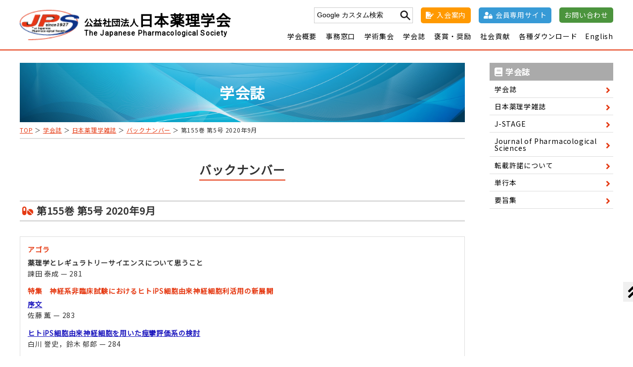

--- FILE ---
content_type: text/html; charset=UTF-8
request_url: https://pharmacol.or.jp/journal/1635
body_size: 9856
content:
<!doctype html>
<html>
<head>
<meta charset="UTF-8">

<meta name="keywords" content="">
<meta name="description" content="">
	
<title>第155巻 第5号 2020年9月 &ensp;|&ensp; 日本薬理学会</title>
	
<link rel="alternate" type="application/rss+xml" title="日本薬理学会 &raquo; フィード" href="https://pharmacol.or.jp/feed/">
<link rel="alternate" type="application/rss+xml" title="日本薬理学会 &raquo; コメントフィード" href="https://pharmacol.or.jp/comments/feed/">

<!--<link rel="shortcut icon" href="https://pharmacol.or.jp/cms/wp-content/themes/yakuri/favicon.ico" type="image/vnd.microsoft.icon">
<link rel="icon" href="https://pharmacol.or.jp/cms/wp-content/themes/yakuri/favicon.ico" type="image/vnd.microsoft.icon">-->

<meta name="viewport" content="width=1200px">

<meta name="format-detection" content="telephone=no">
    
<link href="https://fonts.googleapis.com/css?family=Noto+Sans+JP|Roboto&display=swap" rel="stylesheet">
    
<link rel="stylesheet" href="https://pharmacol.or.jp/cms/wp-content/themes/yakuri/css/base.css" type="text/css" media="screen,print">
<link rel="stylesheet" href="https://pharmacol.or.jp/cms/wp-content/themes/yakuri/css/common.css" type="text/css" media="screen,print">
<link rel="stylesheet" href="https://pharmacol.or.jp/cms/wp-content/themes/yakuri/css/sp.css" type="text/css" media="screen,print">
    
<!--<link href="//netdna.bootstrapcdn.com/font-awesome/4.6.3/css/font-awesome.css" rel="stylesheet">-->
<link href="https://use.fontawesome.com/releases/v5.6.1/css/all.css" rel="stylesheet">
    
<script src="https://pharmacol.or.jp/cms/wp-content/themes/yakuri/js/jquery-1.11.0.min.js" type="text/javascript"></script>
<script src="https://pharmacol.or.jp/cms/wp-content/themes/yakuri/js/jquery.easing.1.3.js" type="text/javascript"></script>
<script src="https://pharmacol.or.jp/cms/wp-content/themes/yakuri/js/function.js" type="text/javascript"></script>
    
    
<meta name='robots' content='max-image-preview:large' />
<script type="text/javascript">
/* <![CDATA[ */
window._wpemojiSettings = {"baseUrl":"https:\/\/s.w.org\/images\/core\/emoji\/14.0.0\/72x72\/","ext":".png","svgUrl":"https:\/\/s.w.org\/images\/core\/emoji\/14.0.0\/svg\/","svgExt":".svg","source":{"concatemoji":"https:\/\/pharmacol.or.jp\/cms\/wp-includes\/js\/wp-emoji-release.min.js?ver=6.4.2"}};
/*! This file is auto-generated */
!function(i,n){var o,s,e;function c(e){try{var t={supportTests:e,timestamp:(new Date).valueOf()};sessionStorage.setItem(o,JSON.stringify(t))}catch(e){}}function p(e,t,n){e.clearRect(0,0,e.canvas.width,e.canvas.height),e.fillText(t,0,0);var t=new Uint32Array(e.getImageData(0,0,e.canvas.width,e.canvas.height).data),r=(e.clearRect(0,0,e.canvas.width,e.canvas.height),e.fillText(n,0,0),new Uint32Array(e.getImageData(0,0,e.canvas.width,e.canvas.height).data));return t.every(function(e,t){return e===r[t]})}function u(e,t,n){switch(t){case"flag":return n(e,"\ud83c\udff3\ufe0f\u200d\u26a7\ufe0f","\ud83c\udff3\ufe0f\u200b\u26a7\ufe0f")?!1:!n(e,"\ud83c\uddfa\ud83c\uddf3","\ud83c\uddfa\u200b\ud83c\uddf3")&&!n(e,"\ud83c\udff4\udb40\udc67\udb40\udc62\udb40\udc65\udb40\udc6e\udb40\udc67\udb40\udc7f","\ud83c\udff4\u200b\udb40\udc67\u200b\udb40\udc62\u200b\udb40\udc65\u200b\udb40\udc6e\u200b\udb40\udc67\u200b\udb40\udc7f");case"emoji":return!n(e,"\ud83e\udef1\ud83c\udffb\u200d\ud83e\udef2\ud83c\udfff","\ud83e\udef1\ud83c\udffb\u200b\ud83e\udef2\ud83c\udfff")}return!1}function f(e,t,n){var r="undefined"!=typeof WorkerGlobalScope&&self instanceof WorkerGlobalScope?new OffscreenCanvas(300,150):i.createElement("canvas"),a=r.getContext("2d",{willReadFrequently:!0}),o=(a.textBaseline="top",a.font="600 32px Arial",{});return e.forEach(function(e){o[e]=t(a,e,n)}),o}function t(e){var t=i.createElement("script");t.src=e,t.defer=!0,i.head.appendChild(t)}"undefined"!=typeof Promise&&(o="wpEmojiSettingsSupports",s=["flag","emoji"],n.supports={everything:!0,everythingExceptFlag:!0},e=new Promise(function(e){i.addEventListener("DOMContentLoaded",e,{once:!0})}),new Promise(function(t){var n=function(){try{var e=JSON.parse(sessionStorage.getItem(o));if("object"==typeof e&&"number"==typeof e.timestamp&&(new Date).valueOf()<e.timestamp+604800&&"object"==typeof e.supportTests)return e.supportTests}catch(e){}return null}();if(!n){if("undefined"!=typeof Worker&&"undefined"!=typeof OffscreenCanvas&&"undefined"!=typeof URL&&URL.createObjectURL&&"undefined"!=typeof Blob)try{var e="postMessage("+f.toString()+"("+[JSON.stringify(s),u.toString(),p.toString()].join(",")+"));",r=new Blob([e],{type:"text/javascript"}),a=new Worker(URL.createObjectURL(r),{name:"wpTestEmojiSupports"});return void(a.onmessage=function(e){c(n=e.data),a.terminate(),t(n)})}catch(e){}c(n=f(s,u,p))}t(n)}).then(function(e){for(var t in e)n.supports[t]=e[t],n.supports.everything=n.supports.everything&&n.supports[t],"flag"!==t&&(n.supports.everythingExceptFlag=n.supports.everythingExceptFlag&&n.supports[t]);n.supports.everythingExceptFlag=n.supports.everythingExceptFlag&&!n.supports.flag,n.DOMReady=!1,n.readyCallback=function(){n.DOMReady=!0}}).then(function(){return e}).then(function(){var e;n.supports.everything||(n.readyCallback(),(e=n.source||{}).concatemoji?t(e.concatemoji):e.wpemoji&&e.twemoji&&(t(e.twemoji),t(e.wpemoji)))}))}((window,document),window._wpemojiSettings);
/* ]]> */
</script>
<style id='wp-emoji-styles-inline-css' type='text/css'>

	img.wp-smiley, img.emoji {
		display: inline !important;
		border: none !important;
		box-shadow: none !important;
		height: 1em !important;
		width: 1em !important;
		margin: 0 0.07em !important;
		vertical-align: -0.1em !important;
		background: none !important;
		padding: 0 !important;
	}
</style>
<link rel='stylesheet' id='wp-block-library-css' href='https://pharmacol.or.jp/cms/wp-includes/css/dist/block-library/style.min.css?ver=6.4.2' type='text/css' media='all' />
<style id='classic-theme-styles-inline-css' type='text/css'>
/*! This file is auto-generated */
.wp-block-button__link{color:#fff;background-color:#32373c;border-radius:9999px;box-shadow:none;text-decoration:none;padding:calc(.667em + 2px) calc(1.333em + 2px);font-size:1.125em}.wp-block-file__button{background:#32373c;color:#fff;text-decoration:none}
</style>
<style id='global-styles-inline-css' type='text/css'>
body{--wp--preset--color--black: #000000;--wp--preset--color--cyan-bluish-gray: #abb8c3;--wp--preset--color--white: #ffffff;--wp--preset--color--pale-pink: #f78da7;--wp--preset--color--vivid-red: #cf2e2e;--wp--preset--color--luminous-vivid-orange: #ff6900;--wp--preset--color--luminous-vivid-amber: #fcb900;--wp--preset--color--light-green-cyan: #7bdcb5;--wp--preset--color--vivid-green-cyan: #00d084;--wp--preset--color--pale-cyan-blue: #8ed1fc;--wp--preset--color--vivid-cyan-blue: #0693e3;--wp--preset--color--vivid-purple: #9b51e0;--wp--preset--gradient--vivid-cyan-blue-to-vivid-purple: linear-gradient(135deg,rgba(6,147,227,1) 0%,rgb(155,81,224) 100%);--wp--preset--gradient--light-green-cyan-to-vivid-green-cyan: linear-gradient(135deg,rgb(122,220,180) 0%,rgb(0,208,130) 100%);--wp--preset--gradient--luminous-vivid-amber-to-luminous-vivid-orange: linear-gradient(135deg,rgba(252,185,0,1) 0%,rgba(255,105,0,1) 100%);--wp--preset--gradient--luminous-vivid-orange-to-vivid-red: linear-gradient(135deg,rgba(255,105,0,1) 0%,rgb(207,46,46) 100%);--wp--preset--gradient--very-light-gray-to-cyan-bluish-gray: linear-gradient(135deg,rgb(238,238,238) 0%,rgb(169,184,195) 100%);--wp--preset--gradient--cool-to-warm-spectrum: linear-gradient(135deg,rgb(74,234,220) 0%,rgb(151,120,209) 20%,rgb(207,42,186) 40%,rgb(238,44,130) 60%,rgb(251,105,98) 80%,rgb(254,248,76) 100%);--wp--preset--gradient--blush-light-purple: linear-gradient(135deg,rgb(255,206,236) 0%,rgb(152,150,240) 100%);--wp--preset--gradient--blush-bordeaux: linear-gradient(135deg,rgb(254,205,165) 0%,rgb(254,45,45) 50%,rgb(107,0,62) 100%);--wp--preset--gradient--luminous-dusk: linear-gradient(135deg,rgb(255,203,112) 0%,rgb(199,81,192) 50%,rgb(65,88,208) 100%);--wp--preset--gradient--pale-ocean: linear-gradient(135deg,rgb(255,245,203) 0%,rgb(182,227,212) 50%,rgb(51,167,181) 100%);--wp--preset--gradient--electric-grass: linear-gradient(135deg,rgb(202,248,128) 0%,rgb(113,206,126) 100%);--wp--preset--gradient--midnight: linear-gradient(135deg,rgb(2,3,129) 0%,rgb(40,116,252) 100%);--wp--preset--font-size--small: 13px;--wp--preset--font-size--medium: 20px;--wp--preset--font-size--large: 36px;--wp--preset--font-size--x-large: 42px;--wp--preset--spacing--20: 0.44rem;--wp--preset--spacing--30: 0.67rem;--wp--preset--spacing--40: 1rem;--wp--preset--spacing--50: 1.5rem;--wp--preset--spacing--60: 2.25rem;--wp--preset--spacing--70: 3.38rem;--wp--preset--spacing--80: 5.06rem;--wp--preset--shadow--natural: 6px 6px 9px rgba(0, 0, 0, 0.2);--wp--preset--shadow--deep: 12px 12px 50px rgba(0, 0, 0, 0.4);--wp--preset--shadow--sharp: 6px 6px 0px rgba(0, 0, 0, 0.2);--wp--preset--shadow--outlined: 6px 6px 0px -3px rgba(255, 255, 255, 1), 6px 6px rgba(0, 0, 0, 1);--wp--preset--shadow--crisp: 6px 6px 0px rgba(0, 0, 0, 1);}:where(.is-layout-flex){gap: 0.5em;}:where(.is-layout-grid){gap: 0.5em;}body .is-layout-flow > .alignleft{float: left;margin-inline-start: 0;margin-inline-end: 2em;}body .is-layout-flow > .alignright{float: right;margin-inline-start: 2em;margin-inline-end: 0;}body .is-layout-flow > .aligncenter{margin-left: auto !important;margin-right: auto !important;}body .is-layout-constrained > .alignleft{float: left;margin-inline-start: 0;margin-inline-end: 2em;}body .is-layout-constrained > .alignright{float: right;margin-inline-start: 2em;margin-inline-end: 0;}body .is-layout-constrained > .aligncenter{margin-left: auto !important;margin-right: auto !important;}body .is-layout-constrained > :where(:not(.alignleft):not(.alignright):not(.alignfull)){max-width: var(--wp--style--global--content-size);margin-left: auto !important;margin-right: auto !important;}body .is-layout-constrained > .alignwide{max-width: var(--wp--style--global--wide-size);}body .is-layout-flex{display: flex;}body .is-layout-flex{flex-wrap: wrap;align-items: center;}body .is-layout-flex > *{margin: 0;}body .is-layout-grid{display: grid;}body .is-layout-grid > *{margin: 0;}:where(.wp-block-columns.is-layout-flex){gap: 2em;}:where(.wp-block-columns.is-layout-grid){gap: 2em;}:where(.wp-block-post-template.is-layout-flex){gap: 1.25em;}:where(.wp-block-post-template.is-layout-grid){gap: 1.25em;}.has-black-color{color: var(--wp--preset--color--black) !important;}.has-cyan-bluish-gray-color{color: var(--wp--preset--color--cyan-bluish-gray) !important;}.has-white-color{color: var(--wp--preset--color--white) !important;}.has-pale-pink-color{color: var(--wp--preset--color--pale-pink) !important;}.has-vivid-red-color{color: var(--wp--preset--color--vivid-red) !important;}.has-luminous-vivid-orange-color{color: var(--wp--preset--color--luminous-vivid-orange) !important;}.has-luminous-vivid-amber-color{color: var(--wp--preset--color--luminous-vivid-amber) !important;}.has-light-green-cyan-color{color: var(--wp--preset--color--light-green-cyan) !important;}.has-vivid-green-cyan-color{color: var(--wp--preset--color--vivid-green-cyan) !important;}.has-pale-cyan-blue-color{color: var(--wp--preset--color--pale-cyan-blue) !important;}.has-vivid-cyan-blue-color{color: var(--wp--preset--color--vivid-cyan-blue) !important;}.has-vivid-purple-color{color: var(--wp--preset--color--vivid-purple) !important;}.has-black-background-color{background-color: var(--wp--preset--color--black) !important;}.has-cyan-bluish-gray-background-color{background-color: var(--wp--preset--color--cyan-bluish-gray) !important;}.has-white-background-color{background-color: var(--wp--preset--color--white) !important;}.has-pale-pink-background-color{background-color: var(--wp--preset--color--pale-pink) !important;}.has-vivid-red-background-color{background-color: var(--wp--preset--color--vivid-red) !important;}.has-luminous-vivid-orange-background-color{background-color: var(--wp--preset--color--luminous-vivid-orange) !important;}.has-luminous-vivid-amber-background-color{background-color: var(--wp--preset--color--luminous-vivid-amber) !important;}.has-light-green-cyan-background-color{background-color: var(--wp--preset--color--light-green-cyan) !important;}.has-vivid-green-cyan-background-color{background-color: var(--wp--preset--color--vivid-green-cyan) !important;}.has-pale-cyan-blue-background-color{background-color: var(--wp--preset--color--pale-cyan-blue) !important;}.has-vivid-cyan-blue-background-color{background-color: var(--wp--preset--color--vivid-cyan-blue) !important;}.has-vivid-purple-background-color{background-color: var(--wp--preset--color--vivid-purple) !important;}.has-black-border-color{border-color: var(--wp--preset--color--black) !important;}.has-cyan-bluish-gray-border-color{border-color: var(--wp--preset--color--cyan-bluish-gray) !important;}.has-white-border-color{border-color: var(--wp--preset--color--white) !important;}.has-pale-pink-border-color{border-color: var(--wp--preset--color--pale-pink) !important;}.has-vivid-red-border-color{border-color: var(--wp--preset--color--vivid-red) !important;}.has-luminous-vivid-orange-border-color{border-color: var(--wp--preset--color--luminous-vivid-orange) !important;}.has-luminous-vivid-amber-border-color{border-color: var(--wp--preset--color--luminous-vivid-amber) !important;}.has-light-green-cyan-border-color{border-color: var(--wp--preset--color--light-green-cyan) !important;}.has-vivid-green-cyan-border-color{border-color: var(--wp--preset--color--vivid-green-cyan) !important;}.has-pale-cyan-blue-border-color{border-color: var(--wp--preset--color--pale-cyan-blue) !important;}.has-vivid-cyan-blue-border-color{border-color: var(--wp--preset--color--vivid-cyan-blue) !important;}.has-vivid-purple-border-color{border-color: var(--wp--preset--color--vivid-purple) !important;}.has-vivid-cyan-blue-to-vivid-purple-gradient-background{background: var(--wp--preset--gradient--vivid-cyan-blue-to-vivid-purple) !important;}.has-light-green-cyan-to-vivid-green-cyan-gradient-background{background: var(--wp--preset--gradient--light-green-cyan-to-vivid-green-cyan) !important;}.has-luminous-vivid-amber-to-luminous-vivid-orange-gradient-background{background: var(--wp--preset--gradient--luminous-vivid-amber-to-luminous-vivid-orange) !important;}.has-luminous-vivid-orange-to-vivid-red-gradient-background{background: var(--wp--preset--gradient--luminous-vivid-orange-to-vivid-red) !important;}.has-very-light-gray-to-cyan-bluish-gray-gradient-background{background: var(--wp--preset--gradient--very-light-gray-to-cyan-bluish-gray) !important;}.has-cool-to-warm-spectrum-gradient-background{background: var(--wp--preset--gradient--cool-to-warm-spectrum) !important;}.has-blush-light-purple-gradient-background{background: var(--wp--preset--gradient--blush-light-purple) !important;}.has-blush-bordeaux-gradient-background{background: var(--wp--preset--gradient--blush-bordeaux) !important;}.has-luminous-dusk-gradient-background{background: var(--wp--preset--gradient--luminous-dusk) !important;}.has-pale-ocean-gradient-background{background: var(--wp--preset--gradient--pale-ocean) !important;}.has-electric-grass-gradient-background{background: var(--wp--preset--gradient--electric-grass) !important;}.has-midnight-gradient-background{background: var(--wp--preset--gradient--midnight) !important;}.has-small-font-size{font-size: var(--wp--preset--font-size--small) !important;}.has-medium-font-size{font-size: var(--wp--preset--font-size--medium) !important;}.has-large-font-size{font-size: var(--wp--preset--font-size--large) !important;}.has-x-large-font-size{font-size: var(--wp--preset--font-size--x-large) !important;}
.wp-block-navigation a:where(:not(.wp-element-button)){color: inherit;}
:where(.wp-block-post-template.is-layout-flex){gap: 1.25em;}:where(.wp-block-post-template.is-layout-grid){gap: 1.25em;}
:where(.wp-block-columns.is-layout-flex){gap: 2em;}:where(.wp-block-columns.is-layout-grid){gap: 2em;}
.wp-block-pullquote{font-size: 1.5em;line-height: 1.6;}
</style>
<link rel='stylesheet' id='wp-pagenavi-css' href='https://pharmacol.or.jp/cms/wp-content/plugins/wp-pagenavi/pagenavi-css.css?ver=2.70' type='text/css' media='all' />
<link rel="https://api.w.org/" href="https://pharmacol.or.jp/wp-json/" /><link rel="alternate" type="application/json" href="https://pharmacol.or.jp/wp-json/wp/v2/journal/1635" /><link rel="canonical" href="https://pharmacol.or.jp/journal/1635" />
<link rel='shortlink' href='https://pharmacol.or.jp/?p=1635' />
<link rel="alternate" type="application/json+oembed" href="https://pharmacol.or.jp/wp-json/oembed/1.0/embed?url=https%3A%2F%2Fpharmacol.or.jp%2Fjournal%2F1635" />
<link rel="alternate" type="text/xml+oembed" href="https://pharmacol.or.jp/wp-json/oembed/1.0/embed?url=https%3A%2F%2Fpharmacol.or.jp%2Fjournal%2F1635&#038;format=xml" />
<style type="text/css">.blue-message {
background: none repeat scroll 0 0 #3399ff;
color: #ffffff;
text-shadow: none;
font-size: 14px;
line-height: 24px;
padding: 10px;
} 
.green-message {
background: none repeat scroll 0 0 #8cc14c;
color: #ffffff;
text-shadow: none;
font-size: 14px;
line-height: 24px;
padding: 10px;
} 
.orange-message {
background: none repeat scroll 0 0 #faa732;
color: #ffffff;
text-shadow: none;
font-size: 14px;
line-height: 24px;
padding: 10px;
} 
.red-message {
background: none repeat scroll 0 0 #da4d31;
color: #ffffff;
text-shadow: none;
font-size: 14px;
line-height: 24px;
padding: 10px;
} 
.grey-message {
background: none repeat scroll 0 0 #53555c;
color: #ffffff;
text-shadow: none;
font-size: 14px;
line-height: 24px;
padding: 10px;
} 
.left-block {
background: none repeat scroll 0 0px, radial-gradient(ellipse at center center, #ffffff 0%, #f2f2f2 100%) repeat scroll 0 0 rgba(0, 0, 0, 0);
color: #8b8e97;
padding: 10px;
margin: 10px;
float: left;
} 
.right-block {
background: none repeat scroll 0 0px, radial-gradient(ellipse at center center, #ffffff 0%, #f2f2f2 100%) repeat scroll 0 0 rgba(0, 0, 0, 0);
color: #8b8e97;
padding: 10px;
margin: 10px;
float: right;
} 
.blockquotes {
background: none;
border-left: 5px solid #f1f1f1;
color: #8B8E97;
font-size: 14px;
font-style: italic;
line-height: 22px;
padding-left: 15px;
padding: 10px;
width: 60%;
float: left;
} 
</style><link rel="icon" href="https://pharmacol.or.jp/cms/wp-content/uploads/2024/02/cropped-logo-1-32x32.png" sizes="32x32" />
<link rel="icon" href="https://pharmacol.or.jp/cms/wp-content/uploads/2024/02/cropped-logo-1-192x192.png" sizes="192x192" />
<link rel="apple-touch-icon" href="https://pharmacol.or.jp/cms/wp-content/uploads/2024/02/cropped-logo-1-180x180.png" />
<meta name="msapplication-TileImage" content="https://pharmacol.or.jp/cms/wp-content/uploads/2024/02/cropped-logo-1-270x270.png" />
</head>


<body id="pt">
    
<header>
    <div class="inner">
        <h1>
            <a href="https://pharmacol.or.jp">
                <img src="https://pharmacol.or.jp/cms/wp-content/themes/yakuri/img/logo.png" alt="" width="" height="">
                <div class="title"><span>公益社団法人</span>日本薬理学会</div>
                <div class="sub en">The Japanese Pharmacological Society</div>
            </a>
        </h1>
        
                <ul class="nav">
            <li><a href="javascript:void(0);">学会概要</a><ul>
<li><a href="/outline/definition">薬理学とは</a></li>
<li><a href="/outline/about">日本薬理学会概要</a></li>
<li><a href="/outline/message">理事長挨拶</a></li>
<li><a href="/outline/enkaku">沿革</a></li>
<li><a href="/outline/teikan">日本薬理学会定款</a></li>
<li><a href="/outline/kaihi">会費規定</a></li>
<li><a href="/outline/riji">理事・監事</a></li>
<li><a href="/outline/meiyo">名誉会員</a></li>
<li><a href="/outline/report">報告</a></li>
<li><a href="/outline/chairman">歴代理事長・年会長・部会長</a></li>
</ul>
</li>
            <li><a href="javascript:void(0);">事務窓口</a><ul>
<li><a href="/m-info/new-account">入会を希望する方へ </a></li>
<li><a href="/m-info/fee">会費について</a></li>
<li><a href="/m-info/transfer">退会・休会・再入会の手続きについて</a></li>
<li><a href="/m-info/council">新学術評議員申請について</a></li>
<li><a href="/m-info/educator">薬理学エデュケーターの申請について</a></li>
<li><a href="/m-info/sponsorship">協賛・後援の申請について</a></li>
<li><a href="/m-info/donation">寄付について</a></li>
</ul>
</li>
            <li><a href="javascript:void(0);">学術集会</a><ul>
<li><a href="/shukai/list">年会・部会の開催日程一覧</a></li>
<li><a href="/shukai/co-host">共催集会の開催日程一覧</a></li>
<li><a href="/shukai/calendar">関連学術集会一覧</a></li>
</ul>
</li>
            <li><a href="javascript:void(0);">学会誌</a><ul>
<li><a href="/book">学会誌</a></li>
<li><a href="/book/magazine">日本薬理学雑誌</a></li>
<li><a href="https://www.jstage.jst.go.jp/browse/fpj/-char/ja" target="_blank" rel="norefferrer">J-STAGE</a></li>
<li><a href="https://www.journals.elsevier.com/journal-of-pharmacological-sciences" target="_blank" rel="noopener">Journal of Pharmacological Sciences</a></li>
<li><a href="/book/reprint-permission">転載許諾について</a></li>
<li><a href="/book/hardcover">単行本</a></li>
<li><a href="/book/abstract">要旨集</a></li>
</ul>
</li>
            <li><a href="javascript:void(0);">褒賞・奨励</a><ul>
<li><a href="/award/ebashi">江橋節郎賞</a></li>
<li><a href="/award/bounty">学術奨励賞</a></li>
<li><a href="/award/doctoral">100周年記念博士研究奨励賞</a></li>
<li><a href="/award/jps-prize">JPS Prize</a></li>
<li><a href="/award/annual-award">年会優秀発表賞</a></li>
<li><a href="/award/jps-review">JPS優秀査読者賞</a></li>
</ul>
</li>
            <li><a href="javascript:void(0);">社会貢献</a><ul>
<li><a href="/social-contributions/pamphlet">薬理学パンフレット</a></li>
<li><a href="/open_class">市民公開講座</a></li>
<li><a href="/social-contributions/new-drug-introduction">新薬紹介</a></li>
<li><a href="/cms/wp-content/uploads/2020/03/glossary.pdf" target="_blank" rel="noopener">薬理学用語集</a></li>
<li><a href="/book/hardcover">単行本</a></li>
<li><a href="/social-contributions/subsidy">助成金及び賞一覧</a></li>
</ul>
</li>
            <li><a href="https://pharmacol.or.jp/download-page">各種ダウンロード</a></li>
            <li><a href="https://pharmacol.or.jp/e/">English</a></li>            
        </ul>
        
        <ul class="sub_nav">
            <li class="search">
								
                <form method="get" id="searchform" action="https://www.google.co.jp/cse" name="cse-search-box" >
                    <input type="text" name="q" onfocus="if (this.value == 'Google カスタム検索') this.value = '';" onblur="if (this.value == '') this.value = 'Google カスタム検索';" value="Google カスタム検索" name="s" id="s" />
                    <input type="image" id="searchsubmit" value="検索" src="https://pharmacol.or.jp/cms/wp-content/themes/yakuri/img/btn_search.png" width="24" height="24" />
					<input value="c89c5bc20e9275dd3" name="cx" type="hidden"> 
					<input value="UTF-8" name="ie" type="hidden">
                </form>
				            </li>
            <li><a class="enrollment" href="https://pharmacol.or.jp/m-info/new-account">入会案内</a></li>
            <li><a class="palsyne" href="https://jps.smoosy.atlas.jp/mypage/login" target="_blank">会員専用サイト</a></li>
            <li><a class="contact" href="https://pharmacol.or.jp/contact">お問い合わせ</a></li>
        </ul>
            </div>
    
</header>
    
     
    
    
    
    
<div id="main" class="page_wrap clearfix">
    
    <div class="cont">
        
        <div class="catch">            
            <div class="title">学会誌</div>
            
            <img src="https://pharmacol.or.jp/cms/wp-content/themes/yakuri/img/catch.png" alt="" width="" height="">
        </div>
        
        <div class="pan">
            <a href="https://pharmacol.or.jp/">TOP</a> ＞ <a href="https://pharmacol.or.jp/book">学会誌</a> ＞ <a href="https://pharmacol.or.jp/book/magazine">日本薬理学雑誌</a> ＞ <a href="https://pharmacol.or.jp/journal">バックナンバー</a> ＞ 第155巻 第5号 2020年9月        </div>
        
        <div class="c">
            <h2 class="midashi"><span>バックナンバー</span></h2>
            
                        <h3>第155巻 第5号 2020年9月</h3>
            <div class="journal">
            
<h5 class="wp-block-heading">アゴラ</h5>



<p><strong>薬理学とレギュラトリーサイエンスについて思うこと</strong><br>諫田 泰成 &#8212; 281 </p>



<h5 class="wp-block-heading">特集　神経系非臨床試験におけるヒトiPS細胞由来神経細胞利活用の新展開</h5>



<p><strong><a href="https://doi.org/10.1254/fpj.20057">序文</a></strong><br>佐藤 薫 &#8212; 283</p>



<p><strong><a href="https://doi.org/10.1254/fpj.20028">ヒトiPS細胞由来神経細胞を用いた痙攣評価系の検討</a></strong><br>白川 誉史，鈴木 郁郎 &#8212; 284</p>



<p><strong><a href="https://doi.org/10.1254/fpj.20031">ヒトiPS神経の機能を指標とした医薬品の神経毒性予測および薬効評価への取り組み</a></strong><br>鈴木 郁郎 &#8212; 289 </p>



<p><strong><a href="https://doi.org/10.1254/fpj.20029">世界は神経系非臨床試験の充実に向かっている</a></strong><br>高橋 華奈子，佐藤 薫 &#8212; 295</p>



<h5 class="wp-block-heading">特集　 iPS心筋を用いた創薬研究～最先端イメージング技術・AI導入により加速する<br>プラットフォーム構築と実用化に向けた課題</h5>



<p><strong><a href="https://doi.org/10.1254/fpj.20052">序文</a></strong><br>藤尾 慈，李 鍾國 &#8212; 299</p>



<p><strong><a href="https://doi.org/10.1254/fpj.20043">心血管系における疾患解明・創薬に向けたiPS心筋を用いたプラットフォームの構築<br>～自己組織化と最先端イメージング技術を用いた表現型解析</a></strong><br>李 鍾國 &#8212; 300</p>



<p><strong><a href="https://doi.org/10.1254/fpj.20041">ヒトiPS細胞由来心房筋様細胞を用いた新規心毒性評価系の有用性</a></strong><br>本田 弥生 &#8212; 303</p>



<p><strong><a href="https://doi.org/10.1254/fpj.20037">機械学習を用いた幹細胞研究</a></strong><br>湯浅 慎介 &#8212; 309</p>



<p><strong><a href="https://doi.org/10.1254/fpj.20042">iPS評価技術に向けた散乱光計測の応用展開</a></strong><br>渡邉 朋信，藤田 英明，金城 純一 &#8212; 312</p>



<h5 class="wp-block-heading">総説</h5>



<p><strong><a href="https://doi.org/10.1254/fpj.19105">副腎アルドステロン合成酵素（CYP11B2）を標的とした新規創薬</a></strong><br>菅原 明 &#8212; 319</p>



<h5 class="wp-block-heading">創薬シリーズ（8）創薬研究の新潮流41 </h5>



<p><strong><a href="https://doi.org/10.1254/fpj.20027">薬物性肝障害評価研究の進歩</a></strong><br>横井 毅 &#8212; 323</p>



<h5 class="wp-block-heading"> 連載　カリキュラム統合と薬理学</h5>



<p><strong><a href="https://doi.org/10.1254/fpj.19133">生化学，薬理学，麻酔科学との水平・垂直統合のリレー講義の経験と課題</a></strong><br>石塚 俊晶 &#8212; 329</p>



<h5 class="wp-block-heading">新薬紹介総説 </h5>



<p><strong><a href="https://doi.org/10.1254/fpj.20013">新規オキサゾリジノン系抗菌薬テジゾリドリン酸エステル（シベクトロ®錠200 mg，点滴静注用200 mg）の薬理作用と臨床効果</a></strong><br>森 眞彦，高瀨 明子 &#8212; 332</p>



<p><strong><a href="https://doi.org/10.1254/fpj.20016">エサキセレノン（ミネブロ®錠1.25 mg・2.5 mg・5 mg）の薬理学的特徴及び臨床試験成績</a></strong><br>山川 悟，本間 剛，山田 真起子，井川 佳之，吉村 元信 &#8212; 340</p>



<h5 class="wp-block-heading">最近の話題 </h5>



<p><strong><a href="https://doi.org/10.1254/fpj.20018">がん血管内皮細胞の薬剤耐性機構</a></strong><br>小林 唯，中村 達朗，宮崎 悠介，大森 啓介，小林 幸司，村田 幸久 &#8212; 351</p>



<p><strong><a href="https://doi.org/10.1254/fpj.20032">パーキンソン病モデルにおける脳－腸相関の役割</a></strong><br>北岡 志保 &#8212; 352</p>



<p><strong><a href="https://doi.org/10.1254/fpj.20035">アンギオテンシン変換酵素阻害薬はブラジキニンを介して即効性抗うつ作用を示す</a></strong><br>出山 諭司 &#8212; 353</p>



<p><strong><a href="https://doi.org/10.1254/fpj.20039">脂質代謝調節による神経再生への寄与</a></strong><br>米津 好乃，三澤 日出巳，村松 里衣子 &#8212; 354</p>



<h5 class="wp-block-heading">リレーエッセイ </h5>



<p>研究から臨床，そして教育の現場へ<br>髙橋 浩平 &#8212; 355</p>



<p><p style="background-color:#ffffcc" class="has-background"> 前綴込　　　 第94回年会案内（第2報），会員へのお知らせ<br> 表3　　　　　役員一覧</p></p>



<p></p>
            </div>
                    </div>
        
    </div>
    
    <div class="sub">
        
        <h3 class="book">学会誌</h3>
        <ul>
<li><a href="/book">学会誌</a></li>
<li><a href="/book/magazine">日本薬理学雑誌</a></li>
<li><a href="https://www.jstage.jst.go.jp/browse/fpj/-char/ja" target="_blank" rel="norefferrer">J-STAGE</a></li>
<li><a href="https://www.journals.elsevier.com/journal-of-pharmacological-sciences" target="_blank" rel="noopener">Journal of Pharmacological Sciences</a></li>
<li><a href="/book/reprint-permission">転載許諾について</a></li>
<li><a href="/book/hardcover">単行本</a></li>
<li><a href="/book/abstract">要旨集</a></li>
</ul>
    </div>
    
</div>

<footer>
    <div class="inner">
        <!--<ul class="nav">
            <li><a href="#">学会概要</a></li>
            <li><a href="#">学術集会</a></li>
            <li><a href="#">学術誌</a></li>
            <li><a href="#">褒章・奨励</a></li>
            <li><a href="#">社会貢献</a></li>
            <li><a href="#">アーカイブ</a></li>
            <li><a href="#">English Pages</a></li>
            <li><a href="#">会員案内</a></li>
            <li><a href="#">編集部ニュース</a></li>
            <li><a href="#">日本薬理学会メールニュース</a></li>
            <li><a href="#">助成金および賞一覧</a></li>
            <li><a href="#">研究者・大学院生募集</a></li>
            <li><a href="#">求人広告</a></li>
            <li><a href="#">日本薬理学会の賞</a></li>
            <li><a href="#">賛助会員</a></li>
            <li><a href="#">リンク</a></li>
        </ul>-->
        
                
        <div class="cbox clearfix">
<div class="unit">
 <strong>事務局</strong>
</div>
            <div class="unit">
                <strong>【法人業務・会員業務に関すること】</strong><br>
                （公社）日本薬理学会　事務局<br>
                〒113-0032　東京都文京区弥生2-4-16<br>
                学会センタービル内<br>
                E-mail:<a href="mailto:society@pharmacol.or.jp">society@pharmacol.or.jp</a><br><br>
<strong>【ホームページに関すること】</strong><br>E-mail:jps-hp(at)pharmacol.or.jp</a>
            </div>
            <div class="unit">
                <strong>【日薬理誌の編集・出版に関すること】</strong><br>
                中西印刷（株）日本薬理学会誌出版部<br>
                〒602-8048　京都市上京区下立売通小川東入ル<br>
                E-mail:<a href="mailto:journal@pharmacol.or.jp">journal@pharmacol.or.jp</a>
            </div>
            <div class="unit">
                <strong>【JPSの編集・出版に関すること】</strong><br>
                Elsevier Japan KK Editorial Office<br>
                〒106-0044　東京都港区東麻布1-9-15<br>
                E-mail:<a href="mailto:jps.editorialoffice@elsevier.com">jps.editorialoffice@elsevier.com</a>
            </div>
            
        </div>
        
                
    </div>
    
    <div id="pagetop">
        <a href="#pt"></a>
    </div>
    
    <div class="copy">(C) The Japanese Pharmacological Society</div>
</footer>
</body>
</html>

--- FILE ---
content_type: text/css
request_url: https://pharmacol.or.jp/cms/wp-content/themes/yakuri/css/common.css
body_size: 5734
content:
@charset "utf-8";

body {
    color: #333;
    font-family: 'Noto Sans JP', sans-serif;
    letter-spacing: 0.05em;
    
}
.en {
    font-family: 'Roboto', sans-serif;
}

header {
    border-bottom: 2px solid #e53a13;
}
header .inner {
    position: relative;
    width: 1200px;
    margin: auto; 
}
header .inner h1 a {
    display: block;
    position: relative;
    width: 440px;
    height: 100px;
    padding-left: 130px;
    padding-top: 25px;
}
header .inner h1 a img {
    position: absolute;
    left: 0;
    top: 20px;
    width: 120px;
    height: auto;
}
header .inner h1 a div.title {
    font-size: 30px;
    line-height: 1em;
    letter-spacing: 0.04em;
}
header .inner h1 a div.title span {
    font-size: 18px;
    letter-spacing: 0.02em;
}
header .inner h1 a div.sub {
    font-size: 14px;
    line-height: 1em;
    letter-spacing: 0.08em;
}
header ul.nav {
    position: absolute;
    right: 0;
    bottom: 20px;
    font-size: 0;
    text-align: right;
    width: 700px;
}
header ul.nav li {
    display: inline;
    position: relative;
    font-size: 14px;
    line-height: 1em;
    margin-left: 15px;
}
header ul.nav li a {
    font-size: 14px;
}

header ul.nav li ul {
    position: absolute;
    left: 0;
    top: 20px;
    z-index: 10000;
    text-align: left;
    width: 180px;
    height: 0;
    overflow: hidden;
    background-color: rgba(235,235,235,0.95);
    -moz-transition: .2s;
    -webkit-transition: .2s;
    -o-transition: .2s;
    -ms-transition: .2s;
    transition: .2s;
}
header ul.nav li:nth-of-type(2) ul,
header ul.nav li:nth-of-type(3) ul,
header ul.nav li:nth-of-type(4) ul {
    width: 320px;
}
header ul.nav li:nth-of-type(6) ul {
    width: 200px;
}
header ul.nav li:hover ul {
    height: auto;
}
header ul.nav li:hover ul li {
    display: block;
    margin: 0 15px;
    border-top: 1px solid #fff;
}
header ul.nav li:hover ul li:first-of-type {
    border-top: none;
}
header ul.nav li:hover ul li a {
    display: block;
    line-height: 1em;
    padding: 10px 0;
}
header ul.nav li:hover ul li a::after {
    display: block;
    position: absolute;
    right: 0;
    top: calc(50% - 7px);
    content: '\f101';
    font-family: "Font Awesome 5 Free";
    color: #e53a13;
    font-size: 14px;
    line-height: 1em;
    font-weight: 900;
}



header ul.sub_nav {
    position: absolute;
    right: 0;
    top: 15px;
    font-size: 0;
}
header ul.sub_nav li {
    display: inline-block;
    line-height: 1em;
    height: 32px;
    overflow: hidden;
    margin-left: 15px;
}
header ul.sub_nav li a {
    display: inline-block;
    color: #fff;
    font-size: 14px;
    line-height: 1em;
    padding: 8px 10px 9px;
    border-radius: 5px;
}
header ul.sub_nav li a.enrollment {
    background-color: #f90;
}
header ul.sub_nav li a.enrollment::before {
    content: '\f573';
    font-family: "Font Awesome 5 Free";
    color: #fff;
    font-size: 14px;
    font-weight: 900;
    margin-right: 5px;
}
header ul.sub_nav li a.palsyne {
    background-color: #379ad6;
}
header ul.sub_nav li a.palsyne::before {
    content: '\f502';
    font-family: "Font Awesome 5 Free";
    color: #fff;
    font-size: 14px;
    font-weight: 900;
    margin-right: 5px;
}
header ul.sub_nav li a.contact {
    background-color: #4B943D;
}
header ul.sub_nav li.search {
    height: 32px;
}
#searchform {
    display: inline-block;
    position: relative;
    font-size: 0;
    width: 200px;
    height: 32px;
    background-color: #fff;
    border: 1px solid #ccc;
    overflow: hidden;
}
#s {
    position: absolute;
    left: 0;
    top: 0;
    width: 170px;
    background-color: #fff;
    border: none;
}
#searchsubmit {
    position: absolute;
    right: 3px;
    top: 3px;
    width: 24px;
    border: none;
}



footer {
    padding: 20px 0 30px;
    background-color: #f0f0f0;
    border-top: 1px solid #000;
}
footer .inner {
    width: 1200px;
    margin: 0 auto 10px;
}
footer ul.nav {
    display: flex;
    flex-flow: row wrap;
    width: 960px;
}
footer ul.nav li {
    font-size: 14px;
    line-height: 1em;
    flex-basis: calc(25% - 20px);
    margin: 0 20px 10px 0;
}
footer ul.nav li::before {
    content: '\f061';
    font-family: "Font Awesome 5 Free";
    color: #e53a13;
    font-size: 14px;
    font-weight: 900;
    margin-right: 3px;
}

footer .cbox {
    font-size: 12px;
    line-height: 1.3em;
}
footer .cbox .unit {
    float: left;
    padding-right: 30px;
line-height: 1.5em;
}

footer .copy {
    font-size: 12px;
    text-align: right;
    width: 1200px;
    padding-top: 10px;
    margin: auto;
}

#pagetop {
    position: fixed;
    right: 50px;
    bottom: 110px;
    z-index: 10000;
}
#pagetop a {
	display: block;
	font-size: 30px;
	line-height: 1em;
	text-align: center;
	width: 40px;
	height: 40px;
	padding-top: 4px;
	background-color: #f0f0f0;
	box-sizing: border-box;
}
#pagetop a::after {
	content: '\f102';
	font-family: "Font Awesome 5 Free";
	color: #000;
	font-size: 30px;
	font-weight: 900;
}

#main {
    width: 1200px;
    margin: 25px auto;
}

.important {
    width: 100%;
    padding: 10px;
    border: 2px solid #e53a13;
    margin-bottom: 20px;
}
.important h2 {
    color: #333;
    font-size: 16px;
    line-height: 1em;
    margin-bottom: 5px;
}
.important h2::before {
    content: '\f06a';
    font-family: "Font Awesome 5 Free";
    color: #e53a13;
    font-size: 16px;
    font-weight: 900;
    margin-right: 3px;
}
.important p {
    font-size: 13px;
    line-height: 1em;
    padding: 8px 5px;
    background-color: #f0f0f0;
}

.box_wrap {
    position: relative;
    float: left;
    width: 780px;
}
.box_wrap div.box {
    float: left;
    color: #fff;
    width: 260px;
    width: 130px;
    height: 130px;
    overflow: hidden;
}
.box_wrap div.box a {
    display: block;
    color: #fff;
    width: 100%;
    height: 100%;
}

.box_wrap div.box h2 {
    font-size: 16px;
    letter-spacing: 0.05em;
    line-height: 1em;
    text-align: center;
    text-shadow: 1px 1px 2px #000;
    padding-top: 56px;
}
.box_wrap div.box11 h2 {
    line-height: 1.5em;
    padding-top: 40px;

}
.box_wrap div.box06 h2 {
    line-height: 1.5em;
    padding-top: 40px;

}

.box_wrap div.nav_box {
    position: absolute;
    left: 0;
    bottom: 260px;
    z-index: 1000;
    width: 100%;
    height: 0;
    overflow: hidden;
    -webkit-transition: all 0.4s;
    -moz-transition: all 0.4s;
    -ms-transition: all 0.4s;
    -o-transition: all 0.4s;
    transition: all 0.4s;
}
.box_wrap div.nav_box.open {
    height: 325px;
}
.box_wrap div.nav_box .close {
    position: absolute;
    right: 15px;
    top: 15px;
    color: #fff;
    font-size: 20px;
    width: 20px;
    height: 20px;
    cursor: pointer;
}
.box_wrap div.nav_box .close::after {
    content: "×";
}

.box_wrap div.nav_box ul {
    margin: 20px;
}
.box_wrap div.nav_box ul li {
    font-size: 16px;
    line-height: 1em;
    margin-bottom: 15px;
}
.box_wrap div.nav_box ul li a {
    display: inline-block;
    color: #fff;
    font-size: 16px;
    line-height: 1em;
    text-shadow: 0 0 5px #000;
}
.box_wrap div.nav_box ul li a::after {
    content: '\f101';
    font-family: "Font Awesome 5 Free";
    color: #fff;
    font-size: 14px;
    font-weight: 900;
    margin-left: 2px;
}



.box_wrap div.box-slide {
    position: relative;
    width: 100% !important;
    height: 243px;
/*    height: 325px;*/
    padding: 0;
}
.box_wrap div.box-slide .sp-slides {
    width: 100% !important;
    max-width: 100% !important;
	height: 243px !important;
/*    height: 325px !important;*/
}
.box_wrap div.box-slide .sp-slide {
    width: 100% !important;
    max-width: 100% !important;
    height: 243px !important;
/*    height: 325px !important;*/
    overflow: hidden;
}
.box_wrap div.box-slide img {
    width: 100% !important;
    height: 100% !important;
    object-fit: cover;
}

.box_wrap div.nenkai {
    height: 130px;
    padding: 0;
    border: 1px solid #ddd;
}



.box_wrap div.box01 {
    cursor: pointer;
    background-color: #093d86;
}
.box_wrap div.box01_list {
    background-color: #093d86;
}

.box_wrap div.box02 {
    cursor: pointer;
    background-color: #3A689F;
}
.box_wrap div.box02_list {
    background-color: #3A689F;
}

.box_wrap div.box03 {
    cursor: pointer;
    background-color: #5F5D9D; 
}
.box_wrap div.box03_list {
    background-color: #5F5D9D; 
}

.box_wrap div.box04 {
    cursor: pointer;
    background-color: #009956;
}
.box_wrap div.box04_list {
    background-color: #009956;
}

.box_wrap div.box05 {
    cursor: pointer;
    background-color: #7A9E25;
}
.box_wrap div.box05_list {
    background-color: #7A9E25;
}

.box_wrap div.box06 {
    cursor: pointer;
    background-color: #eac005;
}
.box_wrap div.box06_list {
    background-color: #eac005;
}

/* .box_wrap div.box06 {
    cursor: pointer;
    background-color: #EDD634;
}
.box_wrap div.box06_list {
    background-color: #EDD634;
} */

.box_wrap div.box08 {
    cursor: pointer;
    background-color: #4a88dd;
    background: linear-gradient(#4a88dd, #2963b9);
}
.box_wrap div.box10 {
    cursor: pointer;
    background-color: #F497D5;
}
.box_wrap div.box11 {
    cursor: pointer;
    background-color: #cd1f42;
}
.box_wrap div.box12 {
    cursor: pointer;
    background-color: #f39501;
}

/*017c8c*/




.news_box {
    position: relative;
    float: right;
    width: 420px;
    height: calc(325px + 260px);
    padding: 15px;
    background-color: #f0f0f0;
}
.news_box h2 {
    color: #333;
    font-size: 16px;
    line-height: 1em;
    padding-bottom: 10px;
    margin-bottom: 15px;
    border-bottom: 1px solid #333;
}
.news_box ul li {
    position: relative;
    font-size: 14px;
    line-height: 1.3em;
    padding-left: 20px;
    padding-bottom: 1em;
    margin-bottom: 1em;
    border-bottom: 1px dashed #ccc;
}
.news_box ul li::before {
    position: absolute;
    left: 0;
    top: 1px;
    content: '\f00c';
    font-family: "Font Awesome 5 Free";
    color: #e53a13;
    font-size: 14px;
    font-weight: 900;
}
.news_box ul li a {
    display: block;
    font-size: 14px;
}
.news_box ul li a .waku {
    position: relative;
}
.news_box ul li a span.cat {
    display: inline-block;
    color: #fff;
    font-size: 12px;
    padding: 2px 5px;
    background-color: #999;
}
.news_box ul li a span.cat.jimu {
    background-color: #017c8c;
}
.news_box ul li a span.cat.koubo {
    background-color: #01538c;
}
.news_box ul li a span.cat.kaiin {
    background-color: #018c5d;
}
.news_box ul li a span.cat.kamei {
    background-color: #8c0130;
} 
.news_box ul li a span.cat.kyujin {
    background-color: #018c5d;
}
.news_box ul li a span.cat.rigi {
    background-color: #5d018c;
}
.news_box ul li a span.cat.hensyu {
    background-color: #8c6601;
}



.news_box ul li a span.date {
    color: #666;
    font-size: 12px;
}
.news_box .more {
    font-size: 16px;
    line-height: 1em;
    text-align: right;
}
.news_box .more a::after {
    content: '\f101';
    font-family: "Font Awesome 5 Free";
    color: #e53a13;
    font-size: 16px;
    font-weight: 900;
    margin-left: 5px;
}

.banner {
    /*position: absolute;
    width: 100%;
    left: 0;
    bottom: 0;
    padding: 0 15px;*/
    display: none;
    font-size: 0;
    width: 100%;
    padding: 50px 0 20px;
}

.banner a {
    display: inline-block;
    font-size: 20px;
    line-height: 1em;
    text-align: center;
    width: 30%;
    height: 60px;
    padding: 19px 0 0;
    margin: 0 59px 0 0;
    border: 1px solid #f90;
    background-color: #fff;
}
.banner a:nth-of-type(3) {
    margin-right: 0;
}



h2.midashi {
    font-size: 24px;
    line-height: 1em;
    text-align: center;
    margin-bottom: 50px;
}
h2.midashi.en {
    font-size: 24px;
}
h2.midashi span {
    position: relative;
}
h2.midashi span::after {
    position: absolute;
    left: 0;
    bottom: -5px;
    content: "";
    display: block;
    width: 100%;
    height: 2px;
    background-color:  #e53a13;
}

#main.news_wrap .cont,
#main.page_wrap .cont {
    float: left;
    width: 900px;
    margin: 0;
}

#main.news_wrap .sub,
#main.page_wrap .sub {
    float: right;
    width: 250px;
    margin: 0;
}


#main.page_wrap .cont {
    padding-bottom: 50px;
}
#main.page_wrap .cont .catch {
    position: relative;
    width: 100%;
    height: 120px;
    overflow: hidden;
    margin-bottom: 10px;
}
#main.page_wrap .cont .catch .title {
    position: absolute;
    left: 0;
    top: calc(50% - 15px);
    z-index: 100;
    color: #fff;
    font-size: 30px;
    line-height: 1em;
    font-weight: bold;
    text-align: center;
    width: 100%;
}
#main.page_wrap .cont .catch img {
    width: 100%;
    height: 100%;
    object-fit: cover;
}
#main.page_wrap .cont .pan {
    font-size: 12px;
    line-height: 1em;
    padding-bottom: 10px;
    margin-bottom: 50px;
    border-bottom: 2px solid #ddd;
}
#main.page_wrap .cont .pan a {
    color: #e53a13;
}
#main.page_wrap .cont h3 {
    font-size: 20px;
    line-height: 1em;
    padding: 8px 0 8px 5px;
    margin: 30px 0;
    border: 3px solid #ddd;
    border-right: none;
    border-left: none;
}
#main.page_wrap .cont h3::before {
    content: '\f484';
    font-family: "Font Awesome 5 Free";
    color: #e53a13;
    font-size: 20px;
    font-weight: 900;
    margin-right: 5px;
}
#main.page_wrap .cont p {
    font-size: 14px;
    line-height: 1.6em;
    margin-bottom: 1em;
}
#main.page_wrap .cont .fl {
    margin-right: 15px;
}

#main.page_wrap .cont a {
    color: #201BBF;
    text-decoration: underline;
}

#main.page_wrap .cont ul {
    list-style: disc;
    list-style-position: outside;
    padding-left: 20px;
}
#main.page_wrap .cont ul li {
    font-size: 14px;
    line-height: 1.6em;
}
#main.page_wrap .cont ol {
    list-style: decimal;
    list-style-position: outside;
    padding-left: 20px;
}
#main.page_wrap .cont ol li {
    font-size: 14px;
    line-height: 1.6em;
    margin-bottom: 1em;
}


#main.page_wrap .cont table {
    border-collapse: collapse;
    width: 100%;
}
#main.page_wrap .cont .table01 {
    margin: 30px 0;
}
#main.page_wrap .cont .open_class th,
#main.page_wrap .cont .open_class td,
#main.page_wrap .cont .table01 th,
#main.page_wrap .cont .table01 td {
    font-size: 14px;
    line-height: 1.5em;
    padding: 10px;
    border: 1px solid #333;
}
#main.page_wrap .cont .open_class th,
#main.page_wrap .cont .table01.w1 tr td:nth-of-type(1),
#main.page_wrap .cont .table01.w11 tr:nth-of-type(1) td:nth-of-type(1) {
    width: 20%;
}
#main.page_wrap .cont .open_class td,
#main.page_wrap .cont .table01.w1 tr td:nth-of-type(2),
#main.page_wrap .cont .table01.w11 tr:nth-of-type(1) td:nth-of-type(2) {
    width: 80%;
}



#main.page_wrap .cont p.clausep {
    font-size: 14px;
    line-height: 1em;
    margin-left: -0.5em;
    margin-bottom: 0;
}
#main.page_wrap .cont .clause {
    margin: 5px 0 30px;
}
#main.page_wrap .cont .clause td {
    font-size: 14px;
    line-height: 1.5em;
    vertical-align: top;
    padding: 2px 0 3px;
}
#main.page_wrap .cont .clause tr td:nth-of-type(1) {
    width: 8%;
} 
#main.page_wrap .cont .clause tr td:nth-of-type(2) {
    width: 92%;
} 
#main.page_wrap .cont .clause tr td:nth-of-type(2) span.t {
    margin-left: -1em;
}


#main.page_wrap .cont .table02 {
    margin: 50px 0;
}
#main.page_wrap .cont .table02 td {
    font-size: 14px;
    line-height: 1.5em;
    padding: 10px 15px;
}
#main.page_wrap .cont .table02 tr:nth-of-type(2n-1) {
    background-color: #F8EFA9;
}

#main.page_wrap .cont .presentation_award td {
    font-size: 14px;
    line-height: 1.5em;
    padding: 5px;
}

.jstage {
    position: absolute;
    right: 0;
    top: -40px;
    display: block;
    color: #e53a13 !important;
    text-decoration: none !important;
    width: 110px;
}
.jstage span {
    display: block;
    font-size: 11px;
    line-height: 1.1em;
    text-align: center;
}
#main.page_wrap .cont .journal {
    padding: 15px;
    border: 1px solid #ddd;
}
#main.page_wrap .cont .journal h4 {
    font-size: 18px;
    line-height: 1em;
    text-align: center;
    padding-bottom: 15px;
    border-bottom: 1px solid #ddd;
    margin-bottom: 20px;
}
#main.page_wrap .cont .journal .img {
    display: block;
    width: 25%;
}
#main.page_wrap .cont .journal .text {
    width: 73%;
}
#main.page_wrap .cont .journal h5 {
    color: #e53a13;
    font-size: 14px;
    line-height: 1.5em;
    margin-bottom: 5px;
}
#main.page_wrap .cont .journal_archive {
    list-style: none;
    padding-left: 0;
}
#main.page_wrap .cont .journal_archive li {
    float: left;
    width: 210px;
    margin-right: 20px;
    margin-bottom: 20px;
}
#main.page_wrap .cont .journal_archive li:nth-of-type(4n) {
    margin-right: 0;
}
#main.page_wrap .cont .journal_archive li a {
    display: block;
    color: #000;
    font-size: 13px;
    line-height: 1em;
    text-align: center;
    text-decoration: none;
    width: 100%;
}
#main.page_wrap .cont .journal_archive li a div.n1 {
    color: #e53a13;
    padding: 5px 0 2px;
    background-color: #eee;
}
#main.page_wrap .cont .journal_archive li a div.n2 {
    padding-bottom: 5px;
    background-color: #eee;
}
#main.page_wrap .cont .journal_archive li a div.img {
    width: 210px;
    height: 290px;
    overflow: hidden;
}
#main.page_wrap .cont .journal_archive li a div.img img {
    width: 100%;
    height: 100%;
    object-fit: cover;
}

#main.page_wrap .sub h3 {
    color: #fff;
    font-size: 16px;
    line-height: 1em;
    padding: 10px 0 10px 10px;
    background-color: #aaa;
}
#main.page_wrap .sub h3::before {
    content: '\f02d';
    font-family: "Font Awesome 5 Free";
    color: #fff;
    font-size: 18px;
    font-weight: 900;
    margin-right: 5px;
}
#main.page_wrap .sub h3.about {
    background-color: #0c419a;
}
#main.page_wrap .sub h3.activity {
    background-color: #006881;
}
#main.page_wrap .sub ul li {
    font-size: 14px;
    line-height: 1em;
    border-bottom: 1px solid #ddd;
}
#main.page_wrap .sub ul li a {
    position: relative;
    display: block;
    font-size: 14px;
    line-height: 1em;
    padding: 10px 20px 10px 10px;
}
#main.page_wrap .sub ul li a::after {
    position: absolute;
    right: 5px;
    top: calc(50% - 5px);
    content: '\f105';
    font-family: "Font Awesome 5 Free";
    color: #e53a13;
    font-size: 18px;
    font-weight: 900;
}

#main.news_wrap .cont .h {
    margin: 50px 0 10px;
    border-top: 3px solid #ddd;
}
#main.news_wrap .cont .h h3 {
    font-size: 16px;
    line-height: 1em;
    text-align: center;
    padding: 20px 0;
    background-color: #f9f9f9;
    border-bottom: 1px solid #ddd;
}
#main.news_wrap .cont .h span {
    display: block;
    color: #666;
    font-size: 13px;
    text-align: right;
    margin-top: 15px;
}
#main.news_wrap .cont .c {
    padding: 0 10px;
}
#main.news_wrap .cont .c p {
    font-size: 14px;
    line-height: 1.6em;
    margin-bottom: 1em;
}
#main.news_wrap .cont .p {
    padding-top: 20px;
    margin: 50px 0;
    border-top: 1px solid #ddd;
}
#main.news_wrap .cont .p table {
    width: 100%;
}
#main.news_wrap .cont .p table td {
    font-size: 14px;
    text-align: center;
    width: 30%;
}
#main.news_wrap .cont .p table td a {
    position: relative;
}
#main.news_wrap .cont .p table td:nth-of-type(1) {
    text-align: left;
    padding-left: 15px;
}
#main.news_wrap .cont .p table td:nth-of-type(2) {
    width: 40%;
}
#main.news_wrap .cont .p table td:nth-of-type(3) {
    text-align: right;
    padding-right: 15px;
}
#main.news_wrap .cont .p table td:nth-of-type(1) a::before {
    content: '\f053';
    font-family: "Font Awesome 5 Free";
    color: #e53a13;
    font-size: 14px;
    font-weight: 900;
    margin-right: 5px;
}
#main.news_wrap .cont .p table td:nth-of-type(3) a::after {
    content: '\f054';
    font-family: "Font Awesome 5 Free";
    color: #e53a13;
    font-size: 14px;
    font-weight: 900;
    margin-left: 5px;
}
#main.news_wrap .cont .p table td:nth-of-type(2) a::after {
    position: absolute;
    left: calc(50% - 7px);
    bottom: -20px;
    content: '\f078';
    font-family: "Font Awesome 5 Free";
    color: #e53a13;
    font-size: 14px;
    font-weight: 900;
}
#main.news_wrap .cont .c a {
    color: #e53a13;
}

#main.news_wrap .sub h3 {
    line-height: 1em;
    padding-bottom: 5px;
    margin-bottom: 20px;
    border-bottom: 2px solid #ddd;
}
#main.news_wrap .sub h3::before {
    content: '\f6d1';
    font-family: "Font Awesome 5 Free";
    color: #e53a13;
    font-size: 20px;
    font-weight: 900;
    margin-right: 5px;
}
#main.news_wrap .sub h3.en {
    font-size: 18px;
}

#main.news_wrap .sub ul {
    margin-bottom: 50px;
}

#main.news_wrap .sub ul li {
    position: relative;
    font-size: 14px;
    line-height: 1.5em;
    padding-left: 20px;
    margin-bottom: 1em;
}
#main.news_wrap .sub ul.arch li {
    font-size: 16px;
    line-height: 1em;
}
#main.news_wrap .sub ul li::before {
    position: absolute;
    left: 0;
    top: 1px;
    content: '\f00c';
    font-family: "Font Awesome 5 Free";
    color: #e53a13;
    font-size: 14px;
    font-weight: 900;
}
#main.news_wrap .sub ul li a span {
    display: block;
    color: #666;
    font-size: 13px;
}

.news_wrap ul.ichiran {
    border-top: 1px solid #ccc;
    border-bottom: 1px solid #ccc;
}
.news_wrap ul.ichiran li {
    font-size: 16px;
    line-height: 1em;
    border-bottom: 1px dashed #ccc;
}
.news_wrap ul.ichiran li:last-of-type {
    border-bottom: none;
}
.news_wrap ul.ichiran li a {
    position: relative;
    display: block;
    font-size: 16px;
    line-height: 1.2em;
    padding: 15px 50px 15px 100px;
}
.news_wrap ul.ichiran li a::after {
    display: block;
    position: absolute;
    right: 15px;
    top: calc(50% - 15px);
    content: '\f101';
    font-family: "Font Awesome 5 Free";
    color: #e53a13;
    font-size: 30px;
    line-height: 1em;
    font-weight: 900;
}
.news_wrap ul.ichiran li a span {
	vertical-align: middle;
    margin-right: 1em;
}
.news_wrap ul.ichiran li a span:first-of-type {
	position: absolute;
	left: 0;
}
.news_wrap ul.ichiran li a span.cat {
    display: inline-block;
    color: #fff;
    font-size: 12px;
    padding: 2px 5px;
    background-color: #999;
}
.news_wrap ul.ichiran li a span.cat.jimu {
    background-color: #017c8c;
}
.news_wrap ul.ichiran li a span.cat.kaiin {
    background-color: #018c5d;
}
.news_wrap ul.ichiran li a span.cat.kamei {
    background-color: #8c0130;
} 
.news_wrap ul.ichiran li a span.cat.koubo {
    background-color: #01538c;
}
.news_wrap ul.ichiran li a span.cat.kyujin {
    background-color: #018c5d;
}
.news_wrap ul.ichiran li a span.cat.rigi {
    background-color: #5d018c;
}
.news_wrap ul.ichiran li a span.cat.hensyu {
    background-color: #8c6601;
}

.wp-pagenavi {
    text-align: center;
    margin-top: 30px;
}



/* contact */
.contact_wrap {
    padding-top: 150px;
}
.contact_wrap .inner {
    width: 1080px;
    padding: 70px 100px 85px;
    margin: auto;
    background-color: #fff;
}
.contact_wrap p {
    font-size: 13px;
}
.contact_wrap table {
    margin: 70px 0 25px;
}
.contact_wrap td {
    font-size: 14px;
    vertical-align: top;
    padding-bottom: 40px;
}
.contact_wrap tr td:nth-of-type(1) {
    position: relative;
    width: 200px;
    padding-left: 8px;
    padding-top: 17px;
}
.contact_wrap tr td:nth-of-type(1) span {
    position: absolute;
    left: 0;
    top: 17px;
    color: #f00;
}
.contact_wrap tr td:nth-of-type(2) {
    width: 660px;
}
.contact_wrap tr td:nth-of-type(2) div {
    min-height: 50px;
    padding: 10px;
    background-color: #F7F7F7;
}
.contact_wrap tr td:nth-of-type(2) div.r {
    line-height: 2em;
    padding: 15px 0 15px 30px;
}


.contact_wrap tr td:nth-of-type(2) div.ac {
    background-color: #fff;
    line-height: 1.8em;
}
input[type="text"],
input[type="email"],
textarea {
    font-size: 14px;
    width: 100%;
    height: 30px;
    padding: 0 5px;
    background-color: #F7F7F7;
    border: none;
    -webkit-appearance : none;
}
textarea {
    height: 200px;
}
label {
    cursor: pointer;
}
.wpcf7-checkbox .wpcf7-list-item {
    display: block;
}
.contact_wrap .btn {
    text-align: center;
}
.wpcf7-submit {
    display: inline-block;
    color: #4d4d4d;
    font-size: 15px;
    line-height: 1em;
    text-align: center;
    width: 540px;
    height: 54px;
    background-color: #eee;
    border-radius: 8px;
    mix-blend-mode: multiply;
    border: none;
    -webkit-transition: all 1s;
    -moz-transition: all 1s;
    -ms-transition: all 1s;
    -o-transition: all 1s;
    transition: all 1s;
    -webkit-appearance: none;
    cursor: pointer;
}
.wpcf7-submit:hover {
    color: #fff;
    background-color: #a1cf63;
}

.wpcf7-response-output {
    display: none;
}

.inq table tr:nth-of-type(1) td:nth-of-type(2) span.wpcf7-list-item {
    width: 33%;
    margin: 0;
}
.inq table tr:nth-of-type(1) td:nth-of-type(2) span.wpcf7-list-item:last-of-type {
    margin: 0;
}

.inq div.r label {
    position: relative;
    padding-left: 18px;
    cursor: pointer;
}
.inq div.r label::before {
    content: "";
    display: inline-block;
    position: absolute;
    left: 0;
    top: 2px;
    width: 10px;
    height: 10px;
    border: 1px solid #4D4D4D;
    box-sizing: border-box;
}
.inq div.r label input[type="radio"] {
    display: none;
}
.inq div.r label input[type="radio"]:checked + .wpcf7-list-item-label::before {
    content: "";
    display: inline-block;
    position: absolute;
    left: 0;
    top: 2px;
    width: 10px;
    height: 10px;
    border: 1px solid #a1cf63;
    background-color: #a1cf63;
    box-sizing: border-box;
}
.inq div.r .wpcf7-list-item-label {
    font-size: 14px;
}

.inq div.r label span.wpcf7-list-item-label::before,
.inq div.r label span.wpcf7-list-item-label::after {
    display: none;
}


.inq div.c .wpcf7-list-item {
    margin: 10px 0;
}
.inq div.c label {
    position: relative;
    padding-left: 18px;
    cursor: pointer;
}
.inq div.c label::before {
    content: "";
    display: inline-block;
    position: absolute;
    left: 0;
    top: 2px;
    width: 10px;
    height: 10px;
    border: 1px solid #4D4D4D;
    box-sizing: border-box;
}
.inq div.c label input[type="checkbox"] {
    display: none;
}
.inq div.c label input[type="checkbox"]:checked + .wpcf7-list-item-label::before {
    content: "";
    display: inline-block;
    position: absolute;
    left: 0;
    top: 2px;
    width: 10px;
    height: 10px;
    border: 1px solid #EB7971;
    background-color: #EB7971;
    box-sizing: border-box;
}
.inq div.c .wpcf7-list-item-label {
    font-size: 14px;
}

.inq div.c label span.wpcf7-list-item-label::before,
.inq div.c label span.wpcf7-list-item-label::after {
    display: none;
}


.inq .accept {
    position: relative;
    padding-left: 0px;
    cursor: pointer;
}


.transmission {
    display: none;
    width: 100%;
    height: 200px;
    background-color: #F7F7F7;
}
.transmission p {
    display: table-cell;
    font-size: 14px;
    line-height: 1.8em;
    letter-spacing: 0.1em;
    text-align: center;
    vertical-align: middle;
}
.sent .transmission {
    display: table;
}
.sent .inq {
    display: none;
}



/* common */
hr {
    color: #a5a6a6;
    background-color: #a5a6a6;
    margin: 0;
}


a {
    color: #000;
    -webkit-transition: all 0.4s;
    -moz-transition: all 0.4s;
    -ms-transition: all 0.4s;
    -o-transition: all 0.4s;
    transition: all 0.4s;
    opacity: 1;
}
a:hover {
    opacity: 0.45;
}

br.sp,.sp {
    display: none !important;
}



.sa {
  opacity: 0;
  transition: all 1.0s ease;
}

.sa.show {
  opacity: 1;
  transform: none;
}
.sa--left {
  transform: translate(100px, 0);
}
.sa--right {
  transform: translate(-100px, 0);
}
.sa--up {
  transform: translate(0, 100px);
}
.sa--down {
  transform: translate(0, -100px);
}


--- FILE ---
content_type: text/css
request_url: https://pharmacol.or.jp/cms/wp-content/themes/yakuri/css/sp.css
body_size: 3113
content:
@charset "utf-8";

@media screen and (max-width: 750px) {

    header {
        border-bottom: 2px solid #e53a13;
    }
    header .inner {
        position: relative;
        width: 100%;
        margin: auto; 
    }
    header .inner h1 {
        position: relative;
        z-index: 1;
    }
    header .inner h1 a,
    header .sp_menu .sp_h a {
        display: block;
        position: relative;
        width: calc(100% - 50px);
        height: 50px;
        padding-left: 80px;
        padding-top: 10px;
    }
    header .inner h1 a img,
    header .sp_menu .sp_h a img {
        position: absolute;
        left: 5px;
        top: 10px;
        width: 70px;
        height: auto;
    }
    header .inner h1 a div.title,
    header .sp_menu .sp_h a div.title{
        font-size: 20px;
        line-height: 1em;
        letter-spacing: 0.04em;
    }
    header .inner h1 a div.title span,
    header .sp_menu .sp_h a div.title span {
        font-size: 13px;
        letter-spacing: 0.02em;
    }
    header .inner h1 a div.sub,
    header .sp_menu .sp_h a div.sub {
        font-size: 6px;
        line-height: 1em;
        letter-spacing: 0.08em;
    }
    
    .menu_btn {
        position: absolute;
        right: 10px;
        top: 10px;
        z-index: 5;
        font-size: 30px;
        line-height: 1em;
        width: 30px;
        height: 30px;
    }
    .menu_btn::after {
        content: '\f0c9';
        font-family: "Font Awesome 5 Free";
        color: #000;
        font-size: 30px;
        font-weight: 900;
    }
    .close_btn {
        position: absolute;
        right: 5px;
        top: 10px;
        font-size: 30px;
        line-height: 1em;
        width: 30px;
        height: 30px;
    }
    .close_btn::after {
        content: '\f00d';
        font-family: "Font Awesome 5 Free";
        color: #000;
        font-size: 30px;
        font-weight: 900;
    }
    header .sp_menu {
        display: none;
        position: fixed;
        left: 0;
        top: 0;
        z-index: 99999;
        width: 100%;
        height: 100vh;
        background-color: #f0f0f0;
        overflow: scroll;
    }
    header .sp_menu .sp_h {
        background-color: #fff;
    }
    header .sp_menu li {
        border-top: 1px solid #fff;
    }
    header .sp_menu li a {
        display: block;
        position: relative;
        color: #fff;
        font-size: 14px;
        line-height: 1em;
        padding: 10px;
        background-color: #3A689F;
    }
    header .sp_menu li a::after {
        position: absolute;
        right: 10px;
        top: calc(50% - 7px);
        content: '\f13a';
        font-family: "Font Awesome 5 Free";
        color: #fff;
        font-size: 16px;
        font-weight: 900;
    }
    header .sp_menu li a.open::after {
        content: '\f139';
    }
    header .sp_menu li ul {
        display: none;
    }
    header .sp_menu li ul li {
        border-top: 1px solid #3A689F;
    }
    header .sp_menu li ul li a {
        color: #3A689F;
        background-color: #fff;
    }
    header .sp_menu li ul li a::after {
        content: "\f105";
        font-family: "Font Awesome 5 Free";
        color: #3A689F;
        right: 15px;
    }
    
    
    footer {
        padding: 15px 0 30px;
        background-color: #f0f0f0;
        border-top: 1px solid #000;
    }
    footer .inner {
        width: 100%;
        margin: 0;
    }
    footer ul.nav {
        display: none;
    }
    footer ul.sub_nav {
        padding: 0 50px;
    }
    footer ul.sub_nav li {
        line-height: 1em;
        height: 32px;
        margin-bottom: 20px;
        overflow: hidden;
    }
    footer ul.sub_nav li a {
        display: block;
        color: #fff;
        font-size: 14px;
        line-height: 1em;
        padding: 8px 10px 9px;
        border-radius: 5px;
    }
    footer ul.sub_nav li a.enrollment {
        background-color: #f90;
    }
    footer ul.sub_nav li a.enrollment::before {
        content: '\f573';
        font-family: "Font Awesome 5 Free";
        color: #fff;
        font-size: 14px;
        font-weight: 900;
        margin-right: 5px;
    }
    footer ul.sub_nav li a.palsyne {
        background-color: #379ad6;
    }
	footer ul.sub_nav li a.contact {
    background-color: #4B943D;
    }
    footer ul.sub_nav li a.palsyne::before {
        content: '\f502';
        font-family: "Font Awesome 5 Free";
        color: #fff;
        font-size: 14px;
        font-weight: 900;
        margin-right: 5px;
    }
    footer ul.sub_nav li.search {
        height: 32px;
    }
    #searchform {
        display: inline-block;
        position: relative;
        font-size: 0;
        width: 100%;
        height: 32px;
        border: 1px solid #ccc;
        background-color: #fff;
        overflow: hidden;
    }
    #s {
        position: absolute;
        left: 0;
        top: 0;
        width: calc(100% - 30px);
        background-color: #fff;
    }
    #searchsubmit {
        position: absolute;
        right: 3px;
        top: 3px;
        width: 24px;
    }
    
    
    footer .copy {
        font-size: 10px;
        text-align: center;
        width: 100%;
        padding-top: 10px;
    }
	
	#pagetop {
		position: fixed;
		right: 0;
		bottom: 10px;
	}
	#pagetop a {
		font-size: 30px;
		line-height: 1em;
		text-align: center;
		width: 40px;
		height: 40px;
		padding-top: 4px;
		background-color: #f0f0f0;
		box-sizing: border-box;
	}
	#pagetop a::after {
		content: '\f102';
		font-family: "Font Awesome 5 Free";
		color: #000;
		font-size: 30px;
		font-weight: 900;
	}
    
    
    #main {
        width: 100%;
        margin: 0 auto 20px;
    }
    
    .important {
        width: calc(100% - 20px);
        padding: 5px;
        border: 1px solid #e53a13;
        margin: 15px auto;
    }
    .important h2 {
        font-size: 14px;
    }
    .important h2::before {
        font-size: 14px;
    }
    .important p {
        font-size: 12px;
        padding: 8px 5px;
    }
    
    .box_wrap div.box-slide {
        position: relative;
        padding: 0;
        height: 20
            px;
    }
    .box_wrap div.box-slide .sp-slides {
        width: 100% !important;
        max-width: 100% !important;
        height: 150px !important;
    }
    .box_wrap div.box-slide .sp-slide {
        width: 100% !important;
        max-width: 100% !important;
        height: 150px !important;
        overflow: hidden;
    }
    .box_wrap div.box-slide img {
        width: 100% !important;
        height: 100% !important;
        object-fit: cover;
    }

    .news_box {
        float: none;
        width: 100%;
        height: auto;
        padding: 15px;
    }
    .news_box h2 {
        font-size: 16px;
        line-height: 1em;
        padding-bottom: 5px;
        margin-bottom: 10px;
    }
    .news_box ul li {
        position: relative;
        font-size: 12px;
        padding-left: 15px;
    }
    .news_box ul li::before {
        font-size: 12px;
    }
    .news_box ul li a {
        font-size: 12px;
    }
    .news_box ul li a span.cat,
    .news_box ul li a span {
        font-size: 10px;
    }
    .news_box ul li a div {
        margin-top: 5px;
    }
    .news_box .more {
        font-size: 14px;
    }
    .news_box .more a::after {
        font-size: 14px;
        margin-left: 4px;
    }
    
    .news_wrap {
        padding-top: 20px;
    }
    .news_wrap ul.ichiran {
        margin-bottom: 50px;
    }
    .news_wrap ul.ichiran li {
        font-size: 12px;
        line-height: 1em;
    }
    .news_wrap ul.ichiran li a {
        position: relative;
        display: block;
        font-size: 12px;
        line-height: 1.2em;
        padding: 15px 25px 15px 15px;
    }
    .news_wrap ul.ichiran li a::after {
        display: block;
        position: absolute;
        right: 15px;
        top: calc(50% - 8px);
        content: '\f101';
        font-family: "Font Awesome 5 Free";
        color: #e53a13;
        font-size: 16px;
        line-height: 1em;
        font-weight: 900;
    }
	.news_wrap ul.ichiran li a span:first-of-type {
		position: static;
		left: auto;
	}
    .news_wrap ul.ichiran li a span.cat {
        display: inline-block;
        color: #fff;
        font-size: 10px;
        padding: 2px 5px;
        background-color: #999;
    }
    .news_wrap ul.ichiran li a span.title {
        display: block;
        margin-top: 5px;
    }

    
    .box_wrap {
        position: relative;
        float: none;
        width: 345px;
        margin: 25px auto;
    }
    .box_wrap div.box {
        float: left;
        color: #fff;
        width: 115px;
        height: 115px;
        padding: 0;

        overflow: hidden;
    }
    .box_wrap div.box h2 {
        font-size: 14px;
        text-shadow: none;
        padding: 48px 0 0;
    }
    .box_wrap div.box.box11 h2 {
        padding-top: 36px;
    }
    .box_wrap div.box.box06 h2 {
        padding-top: 36px;
    }
    .box_wrap div.nav_box {
        position: absolute;
        left: 0;
        bottom: auto;
        top: 0;
        z-index: 1000;
        width: 100%;
        height: 0;
        padding-right: 30px;
        overflow: hidden;
        -webkit-transition: all 0.4s;
        -moz-transition: all 0.4s;
        -ms-transition: all 0.4s;
        -o-transition: all 0.4s;
        transition: all 0.4s;
    }
    .box_wrap div.nav_box.open {
        height: 460px;
    }
    .box_wrap div.nav_box .close {
        position: absolute;
        right: 15px;
        top: 15px;
        color: #fff;
        font-size: 20px;
        width: 20px;
        height: 20px;
        cursor: pointer;
    }
    .box_wrap div.nav_box .close::after {
        content: "✕";
    }

    .box_wrap div.nav_box ul {
        margin: 20px;
    }
    .box_wrap div.nav_box ul li {
        font-size: 16px;
        line-height: 1em;
        margin-bottom: 15px;
    }
    .box_wrap div.nav_box ul li a {
        display: inline-block;
        color: #fff;
        font-size: 16px;
        line-height: 1em;
    }
    .box_wrap div.nav_box ul li a::after {
        content: '\f101';
        font-family: "Font Awesome 5 Free";
        color: #fff;
        font-size: 12px;
        font-weight: 900;
        margin-left: 2px;
    }
    
    
    
    
    h2.midashi {
        font-size: 16px;
        margin-bottom: 30px;
    }
    h2.midashi.en {
        font-size: 20px;
    }
    h2.midashi span::after {
        position: absolute;
        left: 0;
        bottom: -5px;
        content: "";
        display: block;
        width: 100%;
        height: 2px;
        background-color:  #e53a13;
    }

    #main.news_wrap .cont,
    #main.page_wrap .cont {
        float: none;
        width: 100%;
    }

    #main.news_wrap .sub,
    #main.page_wrap .sub {
        float: none;
        width: 100%;
        padding: 0 25px 50px;
        margin: 0;
    }


    #main.page_wrap .cont {
        padding-bottom: 50px;
    }
    #main.page_wrap .cont .catch {
        width: 100%;
        height: 80px;
        margin-bottom: 20px;
    }
    #main.page_wrap .cont .catch .title {
        position: absolute;
        left: 0;
        top: calc(50% - 8px);
        font-size: 16px;
    }

    #main.page_wrap .cont .pan {
        display: none;
    }
    
    #main.page_wrap .cont .c {
        padding: 0 25px;
    }
    
    #main.page_wrap .cont h3 {
        font-size: 14px;
        line-height: 1em;
        padding: 8px 0 8px 5px;
        margin: 30px 0;
        border: 3px solid #ddd;
        border-right: none;
        border-left: none;
    }
    #main.page_wrap .cont h3::before {
        content: '\f018';
        font-family: "Font Awesome 5 Free";
        color: #e53a13;
        font-size: 20px;
        font-weight: 900;
        margin-right: 5px;
    }
    #main.page_wrap .cont p {
        font-size: 13px;
        line-height: 1.6em;
        margin-bottom: 1em;
    }
    #main.page_wrap .cont .fl {
        float: none !important;
        margin-right: 0;
        margin-bottom: 10px;
    }
    
    
    #main.page_wrap .cont .table01 {
        margin: 20px 0;
    }
    #main.page_wrap .cont .open_class th,
    #main.page_wrap .cont .open_class td,
    #main.page_wrap .cont .table01 td {
        font-size: 13px;
        line-height: 1.5em;
        padding: 3px 6px;
    }
    #main.page_wrap .cont .open_class th,
    #main.page_wrap .cont .table01.w1 tr td:nth-of-type(1),
    #main.page_wrap .cont .table01.w11 tr:nth-of-type(1) td:nth-of-type(1) {
        width: 30%;
    }
    #main.page_wrap .cont .open_class td,
    #main.page_wrap .cont .table01.w1 tr td:nth-of-type(2),
    #main.page_wrap .cont .table01.w11 tr:nth-of-type(1) td:nth-of-type(2) {
        width: 70%;
    }
    
    td {
        word-wrap: break-all;
    }
    
    .jstage {
        position: absolute;
        right: calc(50% - 110px);
        bottom: -60px;
        top: auto;
        width: 220px;
        padding-left: 110px;
    }
    .jstage img {
        position: absolute;
        left: 0;
        top: 0;
    }
    .jstage span {
        display: block;
        font-size: 11px;
        line-height: 1.2em;
        text-align: center;
        padding-top: 10px;
    }
    #main.page_wrap .cont .journal {
        padding: 10px;        
    }
    #main.page_wrap .cont .journal h4 {
        font-size: 14px;
        padding-bottom: 10px;
        margin-bottom: 10px;
    }
    #main.page_wrap .cont .journal .img {
        float: none !important;
        width: 50%;
        margin: auto;
    }
    #main.page_wrap .cont .journal .text {
        float: none !important;
        width: 100%;
    }
    #main.page_wrap .cont .journal h5 {
        color: #e53a13;
        font-size: 13px;
        line-height: 1.2em;
        margin-bottom: 5px;
    }
    #main.page_wrap .cont .journal_archive {
        padding-bottom: 10px;
    }
    #main.page_wrap .cont .journal_archive li {
        float: left;
        width: 48%;
        margin-right: 0;
        margin-bottom: 15px;
    }
    #main.page_wrap .cont .journal_archive li:nth-of-type(2n) {
        float: right;
    }
    #main.page_wrap .cont .journal_archive li a {        
        font-size: 12px;
    }
    #main.page_wrap .cont .journal_archive li a div.img {
        width: 100%;
        height: auto;
        overflow: hidden;
    }
    .pagenavi {
        margin-bottom: 60px;
    }
    
    
    
    
    #main.page_wrap .sub h3 {
        color: #fff;
        font-size: 14px;
        line-height: 1em;
        padding: 10px 0 10px 10px;
        background-color: #aaa;
    }
    #main.page_wrap .sub h3::before {
        content: '\f02d';
        font-family: "Font Awesome 5 Free";
        color: #fff;
        font-size: 18px;
        font-weight: 900;
        margin-right: 5px;
    }
    #main.page_wrap .sub h3.about {
        background-color: #0c419a;
    }
    #main.page_wrap .sub h3.activity {
        background-color: #006881;
    }
    #main.page_wrap .sub ul li {
        font-size: 14px;
        line-height: 1em;
        border-bottom: 1px solid #ddd;
    }
    #main.page_wrap .sub ul li a {
        position: relative;
        display: block;
        font-size: 14px;
        line-height: 1em;
        padding: 10px 20px 10px 10px;
    }
    #main.page_wrap .sub ul li a::after {
        position: absolute;
        right: 5px;
        top: calc(50% - 5px);
        content: '\f105';
        font-family: "Font Awesome 5 Free";
        color: #e53a13;
        font-size: 18px;
        font-weight: 900;
    }
    
}

--- FILE ---
content_type: application/javascript
request_url: https://pharmacol.or.jp/cms/wp-content/themes/yakuri/js/function.js
body_size: 973
content:
$(function(){
    
    //ブラウザの「戻る」ボタンで画面遷移したときに強制的にリロード
    window.onpageshow = function(event) {
        if (event.persisted) {
             window.location.reload();
        }
    };
	
	// #で始まるアンカーをクリックした場合に処理
    $('a[href^=#]').click(function() {
        // スクロールの速度
        var speed = 700;// ミリ秒
        // アンカーの値取得
        var href= $(this).attr("href");
        // 移動先を取得
        var target = $(href == "#" || href == "" ? 'html' : href);
        // 移動先を数値で取得
        var position = target.offset().top;
        position = position - 80;
        // スムーススクロール
        $('body,html').animate({scrollTop:position}, speed, 'swing');
        return false;
    });
	
	//別ページへのページ内リンク
	var url = $(location).attr('href');
    if (url.indexOf("?id=") == -1) {
        // スムーズスクロール以外の処理（必要なら）
    } else {
        // スムーズスクロールの処理
        var url_sp = url.split("?id=");
        var hash   = '#' + url_sp[url_sp.length - 1];

        var tgt    = $(hash);
        var position  = tgt.offset().top;
        //position = position - 130;

		$("html,body").animate({scrollTop:position}, 700, "swing");
	}
    
    
    //ページトップボタンの設定
	$(window).scroll(function(){ //トップへボタンの表示設定
					
		if ($(this).scrollTop() > 20) {
			$("#pagetop").fadeIn(1000);
		} else {
			$("#pagetop").fadeOut(300);
		}

	});
    
    $(window).on('load resize', function(){
    
        var w = $(window).width();
		var pos = 0;
        
		if(w>=1200){
			pos = (w-1200)/2-60;
		} else {
			pos = 0;
		}
		
		$("#pagetop").css("right",pos+"px");
        
    });
    
    $('.sp_menu li a').click(function(){
        $(this).toggleClass('open');
        $(this).next().slideToggle();
    })
    
    
    $('.menu_btn').click(function(){
        $('.sp_menu').show();
    })
    $('.close_btn').click(function(){
        $('.sp_menu').hide();
    })
    
    
		
});